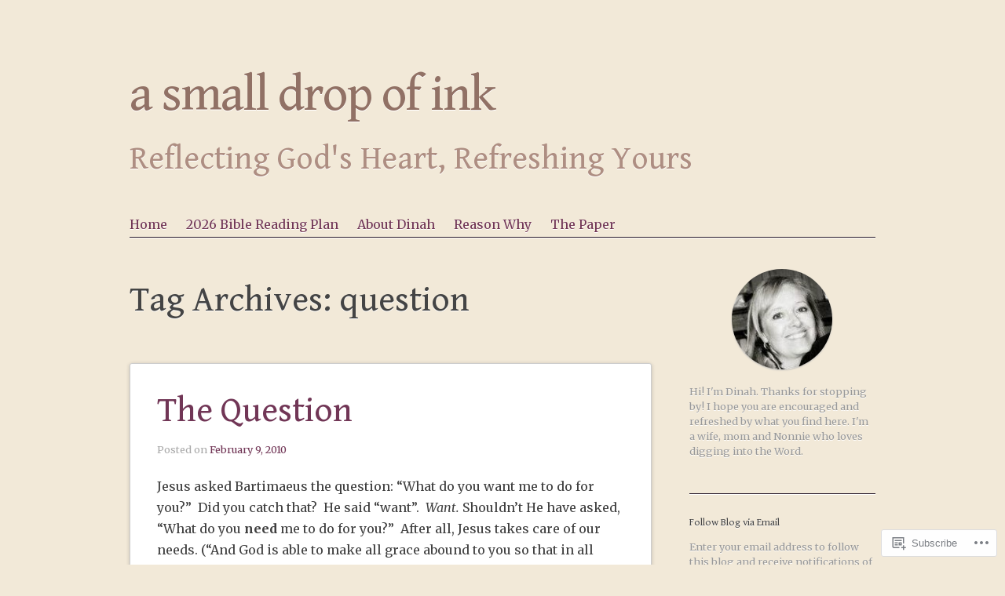

--- FILE ---
content_type: text/html; charset=UTF-8
request_url: https://dinahoverlien.com/tag/question/
body_size: 20226
content:
<!DOCTYPE html>
<html lang="en">
<head>
<meta charset="UTF-8" />
<meta name="viewport" content="width=device-width" />
<title>question | a small drop of ink</title>
<link rel="profile" href="http://gmpg.org/xfn/11" />
<link rel="pingback" href="https://dinahoverlien.com/xmlrpc.php" />
<!--[if lt IE 9]>
<script src="https://s0.wp.com/wp-content/themes/pub/sempress/js/html5.js?m=1360861925i" type="text/javascript"></script>
<![endif]-->

<script type="text/javascript">
  WebFontConfig = {"google":{"families":["Gentium+Book+Basic:r:latin,latin-ext","Merriweather:r,i,b,bi:latin,latin-ext"]},"api_url":"https:\/\/fonts-api.wp.com\/css"};
  (function() {
    var wf = document.createElement('script');
    wf.src = '/wp-content/plugins/custom-fonts/js/webfont.js';
    wf.type = 'text/javascript';
    wf.async = 'true';
    var s = document.getElementsByTagName('script')[0];
    s.parentNode.insertBefore(wf, s);
	})();
</script><style id="jetpack-custom-fonts-css">.wf-active .site-title, .wf-active .entry-title, .wf-active .entry-title a{font-size:44.8px;font-family:"Gentium Book Basic",serif;font-style:normal;font-weight:400}.wf-active body, .wf-active body.custom-font-enabled{font-family:"Merriweather",serif}.wf-active h1, .wf-active h2, .wf-active h3, .wf-active h4, .wf-active h5, .wf-active h6{font-family:"Gentium Book Basic",serif;font-weight:400;font-style:normal}.wf-active h1{font-size:44.8px;font-style:normal;font-weight:400}.wf-active h2{font-size:41.6px;font-style:normal;font-weight:400}.wf-active h3{font-size:38.4px;font-style:normal;font-weight:400}.wf-active h4{font-size:32px;font-style:normal;font-weight:400}.wf-active h5{font-size:28.8px;font-style:normal;font-weight:400}.wf-active h6{font-size:25.6px;font-style:normal;font-weight:400}</style>
<meta name='robots' content='max-image-preview:large' />

<!-- Async WordPress.com Remote Login -->
<script id="wpcom_remote_login_js">
var wpcom_remote_login_extra_auth = '';
function wpcom_remote_login_remove_dom_node_id( element_id ) {
	var dom_node = document.getElementById( element_id );
	if ( dom_node ) { dom_node.parentNode.removeChild( dom_node ); }
}
function wpcom_remote_login_remove_dom_node_classes( class_name ) {
	var dom_nodes = document.querySelectorAll( '.' + class_name );
	for ( var i = 0; i < dom_nodes.length; i++ ) {
		dom_nodes[ i ].parentNode.removeChild( dom_nodes[ i ] );
	}
}
function wpcom_remote_login_final_cleanup() {
	wpcom_remote_login_remove_dom_node_classes( "wpcom_remote_login_msg" );
	wpcom_remote_login_remove_dom_node_id( "wpcom_remote_login_key" );
	wpcom_remote_login_remove_dom_node_id( "wpcom_remote_login_validate" );
	wpcom_remote_login_remove_dom_node_id( "wpcom_remote_login_js" );
	wpcom_remote_login_remove_dom_node_id( "wpcom_request_access_iframe" );
	wpcom_remote_login_remove_dom_node_id( "wpcom_request_access_styles" );
}

// Watch for messages back from the remote login
window.addEventListener( "message", function( e ) {
	if ( e.origin === "https://r-login.wordpress.com" ) {
		var data = {};
		try {
			data = JSON.parse( e.data );
		} catch( e ) {
			wpcom_remote_login_final_cleanup();
			return;
		}

		if ( data.msg === 'LOGIN' ) {
			// Clean up the login check iframe
			wpcom_remote_login_remove_dom_node_id( "wpcom_remote_login_key" );

			var id_regex = new RegExp( /^[0-9]+$/ );
			var token_regex = new RegExp( /^.*|.*|.*$/ );
			if (
				token_regex.test( data.token )
				&& id_regex.test( data.wpcomid )
			) {
				// We have everything we need to ask for a login
				var script = document.createElement( "script" );
				script.setAttribute( "id", "wpcom_remote_login_validate" );
				script.src = '/remote-login.php?wpcom_remote_login=validate'
					+ '&wpcomid=' + data.wpcomid
					+ '&token=' + encodeURIComponent( data.token )
					+ '&host=' + window.location.protocol
					+ '//' + window.location.hostname
					+ '&postid=57'
					+ '&is_singular=';
				document.body.appendChild( script );
			}

			return;
		}

		// Safari ITP, not logged in, so redirect
		if ( data.msg === 'LOGIN-REDIRECT' ) {
			window.location = 'https://wordpress.com/log-in?redirect_to=' + window.location.href;
			return;
		}

		// Safari ITP, storage access failed, remove the request
		if ( data.msg === 'LOGIN-REMOVE' ) {
			var css_zap = 'html { -webkit-transition: margin-top 1s; transition: margin-top 1s; } /* 9001 */ html { margin-top: 0 !important; } * html body { margin-top: 0 !important; } @media screen and ( max-width: 782px ) { html { margin-top: 0 !important; } * html body { margin-top: 0 !important; } }';
			var style_zap = document.createElement( 'style' );
			style_zap.type = 'text/css';
			style_zap.appendChild( document.createTextNode( css_zap ) );
			document.body.appendChild( style_zap );

			var e = document.getElementById( 'wpcom_request_access_iframe' );
			e.parentNode.removeChild( e );

			document.cookie = 'wordpress_com_login_access=denied; path=/; max-age=31536000';

			return;
		}

		// Safari ITP
		if ( data.msg === 'REQUEST_ACCESS' ) {
			console.log( 'request access: safari' );

			// Check ITP iframe enable/disable knob
			if ( wpcom_remote_login_extra_auth !== 'safari_itp_iframe' ) {
				return;
			}

			// If we are in a "private window" there is no ITP.
			var private_window = false;
			try {
				var opendb = window.openDatabase( null, null, null, null );
			} catch( e ) {
				private_window = true;
			}

			if ( private_window ) {
				console.log( 'private window' );
				return;
			}

			var iframe = document.createElement( 'iframe' );
			iframe.id = 'wpcom_request_access_iframe';
			iframe.setAttribute( 'scrolling', 'no' );
			iframe.setAttribute( 'sandbox', 'allow-storage-access-by-user-activation allow-scripts allow-same-origin allow-top-navigation-by-user-activation' );
			iframe.src = 'https://r-login.wordpress.com/remote-login.php?wpcom_remote_login=request_access&origin=' + encodeURIComponent( data.origin ) + '&wpcomid=' + encodeURIComponent( data.wpcomid );

			var css = 'html { -webkit-transition: margin-top 1s; transition: margin-top 1s; } /* 9001 */ html { margin-top: 46px !important; } * html body { margin-top: 46px !important; } @media screen and ( max-width: 660px ) { html { margin-top: 71px !important; } * html body { margin-top: 71px !important; } #wpcom_request_access_iframe { display: block; height: 71px !important; } } #wpcom_request_access_iframe { border: 0px; height: 46px; position: fixed; top: 0; left: 0; width: 100%; min-width: 100%; z-index: 99999; background: #23282d; } ';

			var style = document.createElement( 'style' );
			style.type = 'text/css';
			style.id = 'wpcom_request_access_styles';
			style.appendChild( document.createTextNode( css ) );
			document.body.appendChild( style );

			document.body.appendChild( iframe );
		}

		if ( data.msg === 'DONE' ) {
			wpcom_remote_login_final_cleanup();
		}
	}
}, false );

// Inject the remote login iframe after the page has had a chance to load
// more critical resources
window.addEventListener( "DOMContentLoaded", function( e ) {
	var iframe = document.createElement( "iframe" );
	iframe.style.display = "none";
	iframe.setAttribute( "scrolling", "no" );
	iframe.setAttribute( "id", "wpcom_remote_login_key" );
	iframe.src = "https://r-login.wordpress.com/remote-login.php"
		+ "?wpcom_remote_login=key"
		+ "&origin=aHR0cHM6Ly9kaW5haG92ZXJsaWVuLmNvbQ%3D%3D"
		+ "&wpcomid=11300877"
		+ "&time=" + Math.floor( Date.now() / 1000 );
	document.body.appendChild( iframe );
}, false );
</script>
<link rel='dns-prefetch' href='//s0.wp.com' />
<link rel="alternate" type="application/rss+xml" title="a small drop of ink &raquo; Feed" href="https://dinahoverlien.com/feed/" />
<link rel="alternate" type="application/rss+xml" title="a small drop of ink &raquo; Comments Feed" href="https://dinahoverlien.com/comments/feed/" />
<link rel="alternate" type="application/rss+xml" title="a small drop of ink &raquo; question Tag Feed" href="https://dinahoverlien.com/tag/question/feed/" />
	<script type="text/javascript">
		/* <![CDATA[ */
		function addLoadEvent(func) {
			var oldonload = window.onload;
			if (typeof window.onload != 'function') {
				window.onload = func;
			} else {
				window.onload = function () {
					oldonload();
					func();
				}
			}
		}
		/* ]]> */
	</script>
	<link crossorigin='anonymous' rel='stylesheet' id='all-css-0-1' href='/wp-content/mu-plugins/likes/jetpack-likes.css?m=1743883414i&cssminify=yes' type='text/css' media='all' />
<style id='wp-emoji-styles-inline-css'>

	img.wp-smiley, img.emoji {
		display: inline !important;
		border: none !important;
		box-shadow: none !important;
		height: 1em !important;
		width: 1em !important;
		margin: 0 0.07em !important;
		vertical-align: -0.1em !important;
		background: none !important;
		padding: 0 !important;
	}
/*# sourceURL=wp-emoji-styles-inline-css */
</style>
<link crossorigin='anonymous' rel='stylesheet' id='all-css-2-1' href='/wp-content/plugins/gutenberg-core/v22.2.0/build/styles/block-library/style.css?m=1764855221i&cssminify=yes' type='text/css' media='all' />
<style id='wp-block-library-inline-css'>
.has-text-align-justify {
	text-align:justify;
}
.has-text-align-justify{text-align:justify;}

/*# sourceURL=wp-block-library-inline-css */
</style><style id='global-styles-inline-css'>
:root{--wp--preset--aspect-ratio--square: 1;--wp--preset--aspect-ratio--4-3: 4/3;--wp--preset--aspect-ratio--3-4: 3/4;--wp--preset--aspect-ratio--3-2: 3/2;--wp--preset--aspect-ratio--2-3: 2/3;--wp--preset--aspect-ratio--16-9: 16/9;--wp--preset--aspect-ratio--9-16: 9/16;--wp--preset--color--black: #000000;--wp--preset--color--cyan-bluish-gray: #abb8c3;--wp--preset--color--white: #ffffff;--wp--preset--color--pale-pink: #f78da7;--wp--preset--color--vivid-red: #cf2e2e;--wp--preset--color--luminous-vivid-orange: #ff6900;--wp--preset--color--luminous-vivid-amber: #fcb900;--wp--preset--color--light-green-cyan: #7bdcb5;--wp--preset--color--vivid-green-cyan: #00d084;--wp--preset--color--pale-cyan-blue: #8ed1fc;--wp--preset--color--vivid-cyan-blue: #0693e3;--wp--preset--color--vivid-purple: #9b51e0;--wp--preset--gradient--vivid-cyan-blue-to-vivid-purple: linear-gradient(135deg,rgb(6,147,227) 0%,rgb(155,81,224) 100%);--wp--preset--gradient--light-green-cyan-to-vivid-green-cyan: linear-gradient(135deg,rgb(122,220,180) 0%,rgb(0,208,130) 100%);--wp--preset--gradient--luminous-vivid-amber-to-luminous-vivid-orange: linear-gradient(135deg,rgb(252,185,0) 0%,rgb(255,105,0) 100%);--wp--preset--gradient--luminous-vivid-orange-to-vivid-red: linear-gradient(135deg,rgb(255,105,0) 0%,rgb(207,46,46) 100%);--wp--preset--gradient--very-light-gray-to-cyan-bluish-gray: linear-gradient(135deg,rgb(238,238,238) 0%,rgb(169,184,195) 100%);--wp--preset--gradient--cool-to-warm-spectrum: linear-gradient(135deg,rgb(74,234,220) 0%,rgb(151,120,209) 20%,rgb(207,42,186) 40%,rgb(238,44,130) 60%,rgb(251,105,98) 80%,rgb(254,248,76) 100%);--wp--preset--gradient--blush-light-purple: linear-gradient(135deg,rgb(255,206,236) 0%,rgb(152,150,240) 100%);--wp--preset--gradient--blush-bordeaux: linear-gradient(135deg,rgb(254,205,165) 0%,rgb(254,45,45) 50%,rgb(107,0,62) 100%);--wp--preset--gradient--luminous-dusk: linear-gradient(135deg,rgb(255,203,112) 0%,rgb(199,81,192) 50%,rgb(65,88,208) 100%);--wp--preset--gradient--pale-ocean: linear-gradient(135deg,rgb(255,245,203) 0%,rgb(182,227,212) 50%,rgb(51,167,181) 100%);--wp--preset--gradient--electric-grass: linear-gradient(135deg,rgb(202,248,128) 0%,rgb(113,206,126) 100%);--wp--preset--gradient--midnight: linear-gradient(135deg,rgb(2,3,129) 0%,rgb(40,116,252) 100%);--wp--preset--font-size--small: 13px;--wp--preset--font-size--medium: 20px;--wp--preset--font-size--large: 36px;--wp--preset--font-size--x-large: 42px;--wp--preset--font-family--albert-sans: 'Albert Sans', sans-serif;--wp--preset--font-family--alegreya: Alegreya, serif;--wp--preset--font-family--arvo: Arvo, serif;--wp--preset--font-family--bodoni-moda: 'Bodoni Moda', serif;--wp--preset--font-family--bricolage-grotesque: 'Bricolage Grotesque', sans-serif;--wp--preset--font-family--cabin: Cabin, sans-serif;--wp--preset--font-family--chivo: Chivo, sans-serif;--wp--preset--font-family--commissioner: Commissioner, sans-serif;--wp--preset--font-family--cormorant: Cormorant, serif;--wp--preset--font-family--courier-prime: 'Courier Prime', monospace;--wp--preset--font-family--crimson-pro: 'Crimson Pro', serif;--wp--preset--font-family--dm-mono: 'DM Mono', monospace;--wp--preset--font-family--dm-sans: 'DM Sans', sans-serif;--wp--preset--font-family--dm-serif-display: 'DM Serif Display', serif;--wp--preset--font-family--domine: Domine, serif;--wp--preset--font-family--eb-garamond: 'EB Garamond', serif;--wp--preset--font-family--epilogue: Epilogue, sans-serif;--wp--preset--font-family--fahkwang: Fahkwang, sans-serif;--wp--preset--font-family--figtree: Figtree, sans-serif;--wp--preset--font-family--fira-sans: 'Fira Sans', sans-serif;--wp--preset--font-family--fjalla-one: 'Fjalla One', sans-serif;--wp--preset--font-family--fraunces: Fraunces, serif;--wp--preset--font-family--gabarito: Gabarito, system-ui;--wp--preset--font-family--ibm-plex-mono: 'IBM Plex Mono', monospace;--wp--preset--font-family--ibm-plex-sans: 'IBM Plex Sans', sans-serif;--wp--preset--font-family--ibarra-real-nova: 'Ibarra Real Nova', serif;--wp--preset--font-family--instrument-serif: 'Instrument Serif', serif;--wp--preset--font-family--inter: Inter, sans-serif;--wp--preset--font-family--josefin-sans: 'Josefin Sans', sans-serif;--wp--preset--font-family--jost: Jost, sans-serif;--wp--preset--font-family--libre-baskerville: 'Libre Baskerville', serif;--wp--preset--font-family--libre-franklin: 'Libre Franklin', sans-serif;--wp--preset--font-family--literata: Literata, serif;--wp--preset--font-family--lora: Lora, serif;--wp--preset--font-family--merriweather: Merriweather, serif;--wp--preset--font-family--montserrat: Montserrat, sans-serif;--wp--preset--font-family--newsreader: Newsreader, serif;--wp--preset--font-family--noto-sans-mono: 'Noto Sans Mono', sans-serif;--wp--preset--font-family--nunito: Nunito, sans-serif;--wp--preset--font-family--open-sans: 'Open Sans', sans-serif;--wp--preset--font-family--overpass: Overpass, sans-serif;--wp--preset--font-family--pt-serif: 'PT Serif', serif;--wp--preset--font-family--petrona: Petrona, serif;--wp--preset--font-family--piazzolla: Piazzolla, serif;--wp--preset--font-family--playfair-display: 'Playfair Display', serif;--wp--preset--font-family--plus-jakarta-sans: 'Plus Jakarta Sans', sans-serif;--wp--preset--font-family--poppins: Poppins, sans-serif;--wp--preset--font-family--raleway: Raleway, sans-serif;--wp--preset--font-family--roboto: Roboto, sans-serif;--wp--preset--font-family--roboto-slab: 'Roboto Slab', serif;--wp--preset--font-family--rubik: Rubik, sans-serif;--wp--preset--font-family--rufina: Rufina, serif;--wp--preset--font-family--sora: Sora, sans-serif;--wp--preset--font-family--source-sans-3: 'Source Sans 3', sans-serif;--wp--preset--font-family--source-serif-4: 'Source Serif 4', serif;--wp--preset--font-family--space-mono: 'Space Mono', monospace;--wp--preset--font-family--syne: Syne, sans-serif;--wp--preset--font-family--texturina: Texturina, serif;--wp--preset--font-family--urbanist: Urbanist, sans-serif;--wp--preset--font-family--work-sans: 'Work Sans', sans-serif;--wp--preset--spacing--20: 0.44rem;--wp--preset--spacing--30: 0.67rem;--wp--preset--spacing--40: 1rem;--wp--preset--spacing--50: 1.5rem;--wp--preset--spacing--60: 2.25rem;--wp--preset--spacing--70: 3.38rem;--wp--preset--spacing--80: 5.06rem;--wp--preset--shadow--natural: 6px 6px 9px rgba(0, 0, 0, 0.2);--wp--preset--shadow--deep: 12px 12px 50px rgba(0, 0, 0, 0.4);--wp--preset--shadow--sharp: 6px 6px 0px rgba(0, 0, 0, 0.2);--wp--preset--shadow--outlined: 6px 6px 0px -3px rgb(255, 255, 255), 6px 6px rgb(0, 0, 0);--wp--preset--shadow--crisp: 6px 6px 0px rgb(0, 0, 0);}:where(.is-layout-flex){gap: 0.5em;}:where(.is-layout-grid){gap: 0.5em;}body .is-layout-flex{display: flex;}.is-layout-flex{flex-wrap: wrap;align-items: center;}.is-layout-flex > :is(*, div){margin: 0;}body .is-layout-grid{display: grid;}.is-layout-grid > :is(*, div){margin: 0;}:where(.wp-block-columns.is-layout-flex){gap: 2em;}:where(.wp-block-columns.is-layout-grid){gap: 2em;}:where(.wp-block-post-template.is-layout-flex){gap: 1.25em;}:where(.wp-block-post-template.is-layout-grid){gap: 1.25em;}.has-black-color{color: var(--wp--preset--color--black) !important;}.has-cyan-bluish-gray-color{color: var(--wp--preset--color--cyan-bluish-gray) !important;}.has-white-color{color: var(--wp--preset--color--white) !important;}.has-pale-pink-color{color: var(--wp--preset--color--pale-pink) !important;}.has-vivid-red-color{color: var(--wp--preset--color--vivid-red) !important;}.has-luminous-vivid-orange-color{color: var(--wp--preset--color--luminous-vivid-orange) !important;}.has-luminous-vivid-amber-color{color: var(--wp--preset--color--luminous-vivid-amber) !important;}.has-light-green-cyan-color{color: var(--wp--preset--color--light-green-cyan) !important;}.has-vivid-green-cyan-color{color: var(--wp--preset--color--vivid-green-cyan) !important;}.has-pale-cyan-blue-color{color: var(--wp--preset--color--pale-cyan-blue) !important;}.has-vivid-cyan-blue-color{color: var(--wp--preset--color--vivid-cyan-blue) !important;}.has-vivid-purple-color{color: var(--wp--preset--color--vivid-purple) !important;}.has-black-background-color{background-color: var(--wp--preset--color--black) !important;}.has-cyan-bluish-gray-background-color{background-color: var(--wp--preset--color--cyan-bluish-gray) !important;}.has-white-background-color{background-color: var(--wp--preset--color--white) !important;}.has-pale-pink-background-color{background-color: var(--wp--preset--color--pale-pink) !important;}.has-vivid-red-background-color{background-color: var(--wp--preset--color--vivid-red) !important;}.has-luminous-vivid-orange-background-color{background-color: var(--wp--preset--color--luminous-vivid-orange) !important;}.has-luminous-vivid-amber-background-color{background-color: var(--wp--preset--color--luminous-vivid-amber) !important;}.has-light-green-cyan-background-color{background-color: var(--wp--preset--color--light-green-cyan) !important;}.has-vivid-green-cyan-background-color{background-color: var(--wp--preset--color--vivid-green-cyan) !important;}.has-pale-cyan-blue-background-color{background-color: var(--wp--preset--color--pale-cyan-blue) !important;}.has-vivid-cyan-blue-background-color{background-color: var(--wp--preset--color--vivid-cyan-blue) !important;}.has-vivid-purple-background-color{background-color: var(--wp--preset--color--vivid-purple) !important;}.has-black-border-color{border-color: var(--wp--preset--color--black) !important;}.has-cyan-bluish-gray-border-color{border-color: var(--wp--preset--color--cyan-bluish-gray) !important;}.has-white-border-color{border-color: var(--wp--preset--color--white) !important;}.has-pale-pink-border-color{border-color: var(--wp--preset--color--pale-pink) !important;}.has-vivid-red-border-color{border-color: var(--wp--preset--color--vivid-red) !important;}.has-luminous-vivid-orange-border-color{border-color: var(--wp--preset--color--luminous-vivid-orange) !important;}.has-luminous-vivid-amber-border-color{border-color: var(--wp--preset--color--luminous-vivid-amber) !important;}.has-light-green-cyan-border-color{border-color: var(--wp--preset--color--light-green-cyan) !important;}.has-vivid-green-cyan-border-color{border-color: var(--wp--preset--color--vivid-green-cyan) !important;}.has-pale-cyan-blue-border-color{border-color: var(--wp--preset--color--pale-cyan-blue) !important;}.has-vivid-cyan-blue-border-color{border-color: var(--wp--preset--color--vivid-cyan-blue) !important;}.has-vivid-purple-border-color{border-color: var(--wp--preset--color--vivid-purple) !important;}.has-vivid-cyan-blue-to-vivid-purple-gradient-background{background: var(--wp--preset--gradient--vivid-cyan-blue-to-vivid-purple) !important;}.has-light-green-cyan-to-vivid-green-cyan-gradient-background{background: var(--wp--preset--gradient--light-green-cyan-to-vivid-green-cyan) !important;}.has-luminous-vivid-amber-to-luminous-vivid-orange-gradient-background{background: var(--wp--preset--gradient--luminous-vivid-amber-to-luminous-vivid-orange) !important;}.has-luminous-vivid-orange-to-vivid-red-gradient-background{background: var(--wp--preset--gradient--luminous-vivid-orange-to-vivid-red) !important;}.has-very-light-gray-to-cyan-bluish-gray-gradient-background{background: var(--wp--preset--gradient--very-light-gray-to-cyan-bluish-gray) !important;}.has-cool-to-warm-spectrum-gradient-background{background: var(--wp--preset--gradient--cool-to-warm-spectrum) !important;}.has-blush-light-purple-gradient-background{background: var(--wp--preset--gradient--blush-light-purple) !important;}.has-blush-bordeaux-gradient-background{background: var(--wp--preset--gradient--blush-bordeaux) !important;}.has-luminous-dusk-gradient-background{background: var(--wp--preset--gradient--luminous-dusk) !important;}.has-pale-ocean-gradient-background{background: var(--wp--preset--gradient--pale-ocean) !important;}.has-electric-grass-gradient-background{background: var(--wp--preset--gradient--electric-grass) !important;}.has-midnight-gradient-background{background: var(--wp--preset--gradient--midnight) !important;}.has-small-font-size{font-size: var(--wp--preset--font-size--small) !important;}.has-medium-font-size{font-size: var(--wp--preset--font-size--medium) !important;}.has-large-font-size{font-size: var(--wp--preset--font-size--large) !important;}.has-x-large-font-size{font-size: var(--wp--preset--font-size--x-large) !important;}.has-albert-sans-font-family{font-family: var(--wp--preset--font-family--albert-sans) !important;}.has-alegreya-font-family{font-family: var(--wp--preset--font-family--alegreya) !important;}.has-arvo-font-family{font-family: var(--wp--preset--font-family--arvo) !important;}.has-bodoni-moda-font-family{font-family: var(--wp--preset--font-family--bodoni-moda) !important;}.has-bricolage-grotesque-font-family{font-family: var(--wp--preset--font-family--bricolage-grotesque) !important;}.has-cabin-font-family{font-family: var(--wp--preset--font-family--cabin) !important;}.has-chivo-font-family{font-family: var(--wp--preset--font-family--chivo) !important;}.has-commissioner-font-family{font-family: var(--wp--preset--font-family--commissioner) !important;}.has-cormorant-font-family{font-family: var(--wp--preset--font-family--cormorant) !important;}.has-courier-prime-font-family{font-family: var(--wp--preset--font-family--courier-prime) !important;}.has-crimson-pro-font-family{font-family: var(--wp--preset--font-family--crimson-pro) !important;}.has-dm-mono-font-family{font-family: var(--wp--preset--font-family--dm-mono) !important;}.has-dm-sans-font-family{font-family: var(--wp--preset--font-family--dm-sans) !important;}.has-dm-serif-display-font-family{font-family: var(--wp--preset--font-family--dm-serif-display) !important;}.has-domine-font-family{font-family: var(--wp--preset--font-family--domine) !important;}.has-eb-garamond-font-family{font-family: var(--wp--preset--font-family--eb-garamond) !important;}.has-epilogue-font-family{font-family: var(--wp--preset--font-family--epilogue) !important;}.has-fahkwang-font-family{font-family: var(--wp--preset--font-family--fahkwang) !important;}.has-figtree-font-family{font-family: var(--wp--preset--font-family--figtree) !important;}.has-fira-sans-font-family{font-family: var(--wp--preset--font-family--fira-sans) !important;}.has-fjalla-one-font-family{font-family: var(--wp--preset--font-family--fjalla-one) !important;}.has-fraunces-font-family{font-family: var(--wp--preset--font-family--fraunces) !important;}.has-gabarito-font-family{font-family: var(--wp--preset--font-family--gabarito) !important;}.has-ibm-plex-mono-font-family{font-family: var(--wp--preset--font-family--ibm-plex-mono) !important;}.has-ibm-plex-sans-font-family{font-family: var(--wp--preset--font-family--ibm-plex-sans) !important;}.has-ibarra-real-nova-font-family{font-family: var(--wp--preset--font-family--ibarra-real-nova) !important;}.has-instrument-serif-font-family{font-family: var(--wp--preset--font-family--instrument-serif) !important;}.has-inter-font-family{font-family: var(--wp--preset--font-family--inter) !important;}.has-josefin-sans-font-family{font-family: var(--wp--preset--font-family--josefin-sans) !important;}.has-jost-font-family{font-family: var(--wp--preset--font-family--jost) !important;}.has-libre-baskerville-font-family{font-family: var(--wp--preset--font-family--libre-baskerville) !important;}.has-libre-franklin-font-family{font-family: var(--wp--preset--font-family--libre-franklin) !important;}.has-literata-font-family{font-family: var(--wp--preset--font-family--literata) !important;}.has-lora-font-family{font-family: var(--wp--preset--font-family--lora) !important;}.has-merriweather-font-family{font-family: var(--wp--preset--font-family--merriweather) !important;}.has-montserrat-font-family{font-family: var(--wp--preset--font-family--montserrat) !important;}.has-newsreader-font-family{font-family: var(--wp--preset--font-family--newsreader) !important;}.has-noto-sans-mono-font-family{font-family: var(--wp--preset--font-family--noto-sans-mono) !important;}.has-nunito-font-family{font-family: var(--wp--preset--font-family--nunito) !important;}.has-open-sans-font-family{font-family: var(--wp--preset--font-family--open-sans) !important;}.has-overpass-font-family{font-family: var(--wp--preset--font-family--overpass) !important;}.has-pt-serif-font-family{font-family: var(--wp--preset--font-family--pt-serif) !important;}.has-petrona-font-family{font-family: var(--wp--preset--font-family--petrona) !important;}.has-piazzolla-font-family{font-family: var(--wp--preset--font-family--piazzolla) !important;}.has-playfair-display-font-family{font-family: var(--wp--preset--font-family--playfair-display) !important;}.has-plus-jakarta-sans-font-family{font-family: var(--wp--preset--font-family--plus-jakarta-sans) !important;}.has-poppins-font-family{font-family: var(--wp--preset--font-family--poppins) !important;}.has-raleway-font-family{font-family: var(--wp--preset--font-family--raleway) !important;}.has-roboto-font-family{font-family: var(--wp--preset--font-family--roboto) !important;}.has-roboto-slab-font-family{font-family: var(--wp--preset--font-family--roboto-slab) !important;}.has-rubik-font-family{font-family: var(--wp--preset--font-family--rubik) !important;}.has-rufina-font-family{font-family: var(--wp--preset--font-family--rufina) !important;}.has-sora-font-family{font-family: var(--wp--preset--font-family--sora) !important;}.has-source-sans-3-font-family{font-family: var(--wp--preset--font-family--source-sans-3) !important;}.has-source-serif-4-font-family{font-family: var(--wp--preset--font-family--source-serif-4) !important;}.has-space-mono-font-family{font-family: var(--wp--preset--font-family--space-mono) !important;}.has-syne-font-family{font-family: var(--wp--preset--font-family--syne) !important;}.has-texturina-font-family{font-family: var(--wp--preset--font-family--texturina) !important;}.has-urbanist-font-family{font-family: var(--wp--preset--font-family--urbanist) !important;}.has-work-sans-font-family{font-family: var(--wp--preset--font-family--work-sans) !important;}
/*# sourceURL=global-styles-inline-css */
</style>

<style id='classic-theme-styles-inline-css'>
/*! This file is auto-generated */
.wp-block-button__link{color:#fff;background-color:#32373c;border-radius:9999px;box-shadow:none;text-decoration:none;padding:calc(.667em + 2px) calc(1.333em + 2px);font-size:1.125em}.wp-block-file__button{background:#32373c;color:#fff;text-decoration:none}
/*# sourceURL=/wp-includes/css/classic-themes.min.css */
</style>
<link crossorigin='anonymous' rel='stylesheet' id='all-css-4-1' href='/_static/??[base64]/BFsDmmsh16BAGeybrrFVWAp4j47rHX2VY79/2W0Pw74fLp97uaLp&cssminify=yes' type='text/css' media='all' />
<style id='jetpack-global-styles-frontend-style-inline-css'>
:root { --font-headings: unset; --font-base: unset; --font-headings-default: -apple-system,BlinkMacSystemFont,"Segoe UI",Roboto,Oxygen-Sans,Ubuntu,Cantarell,"Helvetica Neue",sans-serif; --font-base-default: -apple-system,BlinkMacSystemFont,"Segoe UI",Roboto,Oxygen-Sans,Ubuntu,Cantarell,"Helvetica Neue",sans-serif;}
/*# sourceURL=jetpack-global-styles-frontend-style-inline-css */
</style>
<link crossorigin='anonymous' rel='stylesheet' id='all-css-6-1' href='/_static/??-eJyNjcEKwjAQRH/IuFRT6kX8FNkmS5K6yQY3Qfx7bfEiXrwM82B4A49qnJRGpUHupnIPqSgs1Cq624chi6zhO5OCRryTR++fW00l7J3qDv43XVNxoOISsmEJol/wY2uR8vs3WggsM/I6uOTzMI3Hw8lOg11eUT1JKA==&cssminify=yes' type='text/css' media='all' />
<script type="text/javascript" id="wpcom-actionbar-placeholder-js-extra">
/* <![CDATA[ */
var actionbardata = {"siteID":"11300877","postID":"0","siteURL":"https://dinahoverlien.com","xhrURL":"https://dinahoverlien.com/wp-admin/admin-ajax.php","nonce":"e12cb40046","isLoggedIn":"","statusMessage":"","subsEmailDefault":"instantly","proxyScriptUrl":"https://s0.wp.com/wp-content/js/wpcom-proxy-request.js?m=1513050504i&amp;ver=20211021","i18n":{"followedText":"New posts from this site will now appear in your \u003Ca href=\"https://wordpress.com/reader\"\u003EReader\u003C/a\u003E","foldBar":"Collapse this bar","unfoldBar":"Expand this bar","shortLinkCopied":"Shortlink copied to clipboard."}};
//# sourceURL=wpcom-actionbar-placeholder-js-extra
/* ]]> */
</script>
<script type="text/javascript" id="jetpack-mu-wpcom-settings-js-before">
/* <![CDATA[ */
var JETPACK_MU_WPCOM_SETTINGS = {"assetsUrl":"https://s0.wp.com/wp-content/mu-plugins/jetpack-mu-wpcom-plugin/moon/jetpack_vendor/automattic/jetpack-mu-wpcom/src/build/"};
//# sourceURL=jetpack-mu-wpcom-settings-js-before
/* ]]> */
</script>
<script crossorigin='anonymous' type='text/javascript'  src='/_static/??-eJzTLy/QTc7PK0nNK9HPKtYvyinRLSjKr6jUyyrW0QfKZeYl55SmpBaDJLMKS1OLKqGUXm5mHkFFurmZ6UWJJalQxfa5tobmRgamxgZmFpZZACbyLJI='></script>
<script type="text/javascript" id="rlt-proxy-js-after">
/* <![CDATA[ */
	rltInitialize( {"token":null,"iframeOrigins":["https:\/\/widgets.wp.com"]} );
//# sourceURL=rlt-proxy-js-after
/* ]]> */
</script>
<link rel="EditURI" type="application/rsd+xml" title="RSD" href="https://dinahjean.wordpress.com/xmlrpc.php?rsd" />
<meta name="generator" content="WordPress.com" />

<!-- Jetpack Open Graph Tags -->
<meta property="og:type" content="website" />
<meta property="og:title" content="question &#8211; a small drop of ink" />
<meta property="og:url" content="https://dinahoverlien.com/tag/question/" />
<meta property="og:site_name" content="a small drop of ink" />
<meta property="og:image" content="https://secure.gravatar.com/blavatar/f64ef8c838a3041ea6c41e0220bdf4c939453afba5e817e07dbeafa28df49fdd?s=200&#038;ts=1768595552" />
<meta property="og:image:width" content="200" />
<meta property="og:image:height" content="200" />
<meta property="og:image:alt" content="" />
<meta property="og:locale" content="en_US" />

<!-- End Jetpack Open Graph Tags -->
<link rel="shortcut icon" type="image/x-icon" href="https://secure.gravatar.com/blavatar/f64ef8c838a3041ea6c41e0220bdf4c939453afba5e817e07dbeafa28df49fdd?s=32" sizes="16x16" />
<link rel="icon" type="image/x-icon" href="https://secure.gravatar.com/blavatar/f64ef8c838a3041ea6c41e0220bdf4c939453afba5e817e07dbeafa28df49fdd?s=32" sizes="16x16" />
<link rel="apple-touch-icon" href="https://secure.gravatar.com/blavatar/f64ef8c838a3041ea6c41e0220bdf4c939453afba5e817e07dbeafa28df49fdd?s=114" />
<link rel='openid.server' href='https://dinahoverlien.com/?openidserver=1' />
<link rel='openid.delegate' href='https://dinahoverlien.com/' />
<link rel="search" type="application/opensearchdescription+xml" href="https://dinahoverlien.com/osd.xml" title="a small drop of ink" />
<link rel="search" type="application/opensearchdescription+xml" href="https://s1.wp.com/opensearch.xml" title="WordPress.com" />
<meta name="theme-color" content="#F2E9D8" />
<meta name="description" content="Posts about question written by dinahoverlien" />
<style type="text/css" id="custom-background-css">
body.custom-background { background-color: #F2E9D8; }
</style>
	<style type="text/css" id="custom-colors-css">body { background-color: #F2E9D8;}
.main-navigation ul ul { background-color: #F2E9D8;}
#masthead .site-title a { color: #917165;}
.site-description { color: #AE8E82;}
#content a, .entry-title a, #secondary ul li a, .main-navigation a, .site-info a { color: #713656;}
.main-navigation, .widget { border-color: #281929;}
</style>
			<link rel="stylesheet" id="custom-css-css" type="text/css" href="https://s0.wp.com/?custom-css=1&#038;csblog=LpSd&#038;cscache=6&#038;csrev=3" />
			<link crossorigin='anonymous' rel='stylesheet' id='all-css-0-3' href='/_static/??-eJyNzUEKwkAMheELOQ21aHEhHkWmmVBSJ8lgZii9vVXcuHP5w+N7sJaAppW0grRQcptZHRaqJeLj2yBmCndWhKlxTuBtcnxyqWz7+Kc6Ye3Q/QD/y2KpZXJYOc1Ud9CQYw5CiWNg/HzULdPbvcm1H0/DZTwP/XF5AZXqR7U=&cssminify=yes' type='text/css' media='all' />
</head>

<body class="archive tag tag-question tag-395 custom-background wp-theme-pubsempress customizer-styles-applied jetpack-reblog-enabled custom-colors">
<div id="page" class="hfeed site">
		<header id="masthead" class="site-header" role="banner">
		<div class="logo">
			<h1 class="site-title"><a href="https://dinahoverlien.com/" title="a small drop of ink" rel="home">a small drop of ink</a></h1>
			<h2 class="site-description">Reflecting God&#039;s Heart, Refreshing Yours</h2>
		</div>

		<nav role="navigation" class="site-navigation main-navigation">
			<h1 class="assistive-text">Menu</h1>
			<div class="assistive-text skip-link"><a href="#content" title="Skip to content">Skip to content</a></div>

			<div class="menu"><ul>
<li ><a href="https://dinahoverlien.com/">Home</a></li><li class="page_item page-item-21561"><a href="https://dinahoverlien.com/2023-bible-reading-plan/">2026 Bible Reading&nbsp;Plan</a></li>
<li class="page_item page-item-73"><a href="https://dinahoverlien.com/about-dinah/">About Dinah</a></li>
<li class="page_item page-item-122"><a href="https://dinahoverlien.com/reason-why/">Reason Why</a></li>
<li class="page_item page-item-1957"><a href="https://dinahoverlien.com/the-paper/">The Paper</a></li>
</ul></div>
		</nav><!-- .site-navigation .main-navigation -->

		</header><!-- #masthead .site-header -->

	<div id="main" class="site-main">

		<section id="primary" class="content-area">
			<div id="content" class="site-content" role="main">

			
				<header class="page-header">
					<h1 class="page-title">
						Tag Archives: <span>question</span>					</h1>
									</header><!-- .page-header -->

								
					
<article id="post-57" class="post-57 post type-post status-publish format-standard hentry category-devo-drops tag-bartimaeus tag-blind tag-question">
	<header class="entry-header">
		<h1 class="entry-title"><a href="https://dinahoverlien.com/2010/02/09/the-question/" rel="bookmark">The Question</a></h1>

				<div class="entry-meta">
			Posted on <a href="https://dinahoverlien.com/2010/02/09/the-question/" title="1:22 pm" rel="bookmark"><time class="entry-date" datetime="2010-02-09T13:22:32-06:00">February 9, 2010</time></a><span class="byline"> by <span class="author vcard"><a class="url fn n" href="https://dinahoverlien.com/author/dinahjean/" title="View all posts by dinahoverlien" rel="author">dinahoverlien</a></span></span>		</div><!-- .entry-meta -->
			</header><!-- .entry-header -->

		<div class="entry-content">
		
		<p>Jesus asked Bartimaeus the question: &#8220;What do you want me to do for you?&#8221;  Did you catch that?  He said &#8220;want&#8221;.  <em>Want. </em>Shouldn&#8217;t He have asked, &#8220;What do you <strong>need</strong> me to do for you?&#8221;  After all, Jesus takes care of our needs. (&#8220;And God is able to make all grace abound to you so that in all things, at all times, having all that you need&#8230;&#8221;  &#8220;And God will meet all your needs according to His glorious riches&#8230;.&#8221;)  I would be much more comfortable with the question, &#8220;What do you need?&#8221;  But <em>want</em>?  Is that really what He asks?  Why does that make me so uneasy?  That is a question that&#8217;s very hard for me to answer.</p>
<p>I try to make my response sound spiritual.  I say, &#8220;What is it <strong>You</strong> want me to ask for Lord?&#8221;  I am afraid I will want the wrong thing, have my shallowness revealed, sound selfish.  If He would just tell me what to want, I will want that.  But such a response rings hollow.  If I asked my kids, &#8220;What do you want for Christmas?&#8221; and they said, &#8220;What do you want me to want?&#8221;  I wouldn&#8217;t accept that.  &#8220;No,&#8221; I&#8217;d say, &#8220;what is <em>your </em>desire?  I need to know what&#8217;s in <em>your </em>heart.&#8221;</p>
<p>It seems to be a dangerous place &#8211; this whole idea of wanting.  Just before going into Jericho and healing Bart, Jesus was approached by two of his disciples: The Sons of Thunder.  James and John boldly came to Jesus with this ultimatum: &#8220;We want you to do for us whatever we ask.&#8221;  Can you imagine the nerve of those two?  Jesus calmly responded, &#8220;What do you want me to do for you?&#8221;  Same question He asked Bartimaeus.  Very different situation.  But same question.  After voicing their ridiculous request Jesus told them that they didn&#8217;t know what they were asking.  And that was the end of that.</p>
<p>I fear doing something Sons-of-Thunder-ish and being abruptly dismissed.  I don&#8217;t want to mistake arrogance for boldness.  I don&#8217;t want to make a request that is totally out of line.  I really don&#8217;t know how to answer that question.  What do you say to a Savior that stops, singles you out of the crowd, and, although you can&#8217;t see clearly, you feel the warmth of his breath as he says, &#8220;What do you want me to do for you?&#8221;  Bart was ready with his request.  He didn&#8217;t have to stop and think about that for a moment.   Jesus asks me, &#8220;What do you want me to do for you?&#8221;  I&#8217;ll have to think awhile before I answer.  Can I get back to you?</p>
<div id="jp-post-flair" class="sharedaddy sd-rating-enabled sd-like-enabled sd-sharing-enabled"><div class="sharedaddy sd-sharing-enabled"><div class="robots-nocontent sd-block sd-social sd-social-official sd-sharing"><div class="sd-content"><ul><li class="share-facebook"><div class="fb-share-button" data-href="https://dinahoverlien.com/2010/02/09/the-question/" data-layout="button_count"></div></li><li class="share-pinterest"><div class="pinterest_button"><a href="https://www.pinterest.com/pin/create/button/?url=https%3A%2F%2Fdinahoverlien.com%2F2010%2F02%2F09%2Fthe-question%2F&#038;media=https%3A%2F%2Fsecure.gravatar.com%2Fblavatar%2Ff64ef8c838a3041ea6c41e0220bdf4c939453afba5e817e07dbeafa28df49fdd%3Fs%3D96&#038;description=The%20Question" data-pin-do="buttonPin" data-pin-config="beside"><img src="//assets.pinterest.com/images/pidgets/pinit_fg_en_rect_gray_20.png" /></a></div></li><li class="share-end"></li></ul></div></div></div><div class='sharedaddy sd-block sd-like jetpack-likes-widget-wrapper jetpack-likes-widget-unloaded' id='like-post-wrapper-11300877-57-696aa060c4d94' data-src='//widgets.wp.com/likes/index.html?ver=20260116#blog_id=11300877&amp;post_id=57&amp;origin=dinahjean.wordpress.com&amp;obj_id=11300877-57-696aa060c4d94&amp;domain=dinahoverlien.com' data-name='like-post-frame-11300877-57-696aa060c4d94' data-title='Like or Reblog'><div class='likes-widget-placeholder post-likes-widget-placeholder' style='height: 55px;'><span class='button'><span>Like</span></span> <span class='loading'>Loading...</span></div><span class='sd-text-color'></span><a class='sd-link-color'></a></div></div>			</div><!-- .entry-content -->
	
	<footer class="entry-meta">
								<span class="cat-links">
				Posted in <a href="https://dinahoverlien.com/category/devo-drops/" rel="category tag">Devo Drops</a>			</span>
			
						<span class="sep"> | </span>
			<span class="tags-links">
				Tagged <a href="https://dinahoverlien.com/tag/bartimaeus/" rel="tag">Bartimaeus</a>, <a href="https://dinahoverlien.com/tag/blind/" rel="tag">blind</a>, <a href="https://dinahoverlien.com/tag/question/" rel="tag">question</a>			</span>
					
				<span class="sep"> | </span>
		<span class="comments-link"><a href="https://dinahoverlien.com/2010/02/09/the-question/#respond">Leave a comment</a></span>
		
			</footer><!-- .entry-meta -->
</article><!-- #post-57 -->

				
				
			
			</div><!-- #content .site-content -->
		</section><!-- #primary .content-area -->

		<div id="secondary" class="widget-area" role="complementary">
						<aside id="gravatar-3" class="widget widget_gravatar"><p><img referrerpolicy="no-referrer" alt='Unknown&#039;s avatar' src='https://0.gravatar.com/avatar/918878cc8666890da6685a482608afd6dc7b52b6b623e00e2e1ba786aa5fb908?s=128&#038;d=identicon&#038;r=G' srcset='https://0.gravatar.com/avatar/918878cc8666890da6685a482608afd6dc7b52b6b623e00e2e1ba786aa5fb908?s=128&#038;d=identicon&#038;r=G 1x, https://0.gravatar.com/avatar/918878cc8666890da6685a482608afd6dc7b52b6b623e00e2e1ba786aa5fb908?s=192&#038;d=identicon&#038;r=G 1.5x, https://0.gravatar.com/avatar/918878cc8666890da6685a482608afd6dc7b52b6b623e00e2e1ba786aa5fb908?s=256&#038;d=identicon&#038;r=G 2x, https://0.gravatar.com/avatar/918878cc8666890da6685a482608afd6dc7b52b6b623e00e2e1ba786aa5fb908?s=384&#038;d=identicon&#038;r=G 3x, https://0.gravatar.com/avatar/918878cc8666890da6685a482608afd6dc7b52b6b623e00e2e1ba786aa5fb908?s=512&#038;d=identicon&#038;r=G 4x' class='avatar avatar-128 grav-widget-center' height='128' width='128' loading='lazy' decoding='async'  style="display: block; margin: 0 auto;" /><br />Hi! I'm Dinah. Thanks for stopping by! I hope you are encouraged and refreshed by what you find here. I'm a wife, mom and Nonnie who loves digging into the Word. </p>
</aside><aside id="blog_subscription-3" class="widget widget_blog_subscription jetpack_subscription_widget"><h1 class="widget-title"><label for="subscribe-field">Follow Blog via Email</label></h1>

			<div class="wp-block-jetpack-subscriptions__container">
			<form
				action="https://subscribe.wordpress.com"
				method="post"
				accept-charset="utf-8"
				data-blog="11300877"
				data-post_access_level="everybody"
				id="subscribe-blog"
			>
				<p>Enter your email address to follow this blog and receive notifications of new posts by email.</p>
				<p id="subscribe-email">
					<label
						id="subscribe-field-label"
						for="subscribe-field"
						class="screen-reader-text"
					>
						Email Address:					</label>

					<input
							type="email"
							name="email"
							autocomplete="email"
							
							style="width: 95%; padding: 1px 10px"
							placeholder="Email Address"
							value=""
							id="subscribe-field"
							required
						/>				</p>

				<p id="subscribe-submit"
									>
					<input type="hidden" name="action" value="subscribe"/>
					<input type="hidden" name="blog_id" value="11300877"/>
					<input type="hidden" name="source" value="https://dinahoverlien.com/tag/question/"/>
					<input type="hidden" name="sub-type" value="widget"/>
					<input type="hidden" name="redirect_fragment" value="subscribe-blog"/>
					<input type="hidden" id="_wpnonce" name="_wpnonce" value="7fb6cdeb24" />					<button type="submit"
													class="wp-block-button__link"
																	>
						Follow					</button>
				</p>
			</form>
						</div>
			
</aside><aside id="follow_button_widget-2" class="widget widget_follow_button_widget">
		<a class="wordpress-follow-button" href="https://dinahoverlien.com" data-blog="11300877" data-lang="en" >Follow a small drop of ink on WordPress.com</a>
		<script type="text/javascript">(function(d){ window.wpcomPlatform = {"titles":{"timelines":"Embeddable Timelines","followButton":"Follow Button","wpEmbeds":"WordPress Embeds"}}; var f = d.getElementsByTagName('SCRIPT')[0], p = d.createElement('SCRIPT');p.type = 'text/javascript';p.async = true;p.src = '//widgets.wp.com/platform.js';f.parentNode.insertBefore(p,f);}(document));</script>

		</aside><aside id="pages-3" class="widget widget_pages"><h1 class="widget-title">Pages</h1>
			<ul>
				<li class="page_item page-item-21561"><a href="https://dinahoverlien.com/2023-bible-reading-plan/">2026 Bible Reading&nbsp;Plan</a></li>
<li class="page_item page-item-73"><a href="https://dinahoverlien.com/about-dinah/">About Dinah</a></li>
<li class="page_item page-item-122"><a href="https://dinahoverlien.com/reason-why/">Reason Why</a></li>
<li class="page_item page-item-1957"><a href="https://dinahoverlien.com/the-paper/">The Paper</a></li>
			</ul>

			</aside><aside id="categories-2" class="widget widget_categories"><h1 class="widget-title">Categories</h1>
			<ul>
					<li class="cat-item cat-item-88271"><a href="https://dinahoverlien.com/category/10-things/">10 Things</a>
</li>
	<li class="cat-item cat-item-200563482"><a href="https://dinahoverlien.com/category/advent-adventures/">Advent Adventures</a>
</li>
	<li class="cat-item cat-item-32761783"><a href="https://dinahoverlien.com/category/devo-drops/">Devo Drops</a>
</li>
	<li class="cat-item cat-item-33923787"><a href="https://dinahoverlien.com/category/family-file/">Family File</a>
</li>
	<li class="cat-item cat-item-4450384"><a href="https://dinahoverlien.com/category/hebrew-alphabet/">Hebrew Alphabet</a>
</li>
	<li class="cat-item cat-item-26095"><a href="https://dinahoverlien.com/category/lent/">Lent</a>
</li>
	<li class="cat-item cat-item-673681026"><a href="https://dinahoverlien.com/category/lent-last-words/">Lent: Last Words</a>
</li>
	<li class="cat-item cat-item-779575721"><a href="https://dinahoverlien.com/category/lent-were-you-there/">Lent: Were You There?</a>
</li>
	<li class="cat-item cat-item-1478482"><a href="https://dinahoverlien.com/category/lit-list/">Lit List</a>
</li>
	<li class="cat-item cat-item-781512469"><a href="https://dinahoverlien.com/category/philippians-bible-study-recaps/">Philippians Bible Study Recaps</a>
</li>
	<li class="cat-item cat-item-853"><a href="https://dinahoverlien.com/category/prayer/">prayer</a>
</li>
	<li class="cat-item cat-item-781455320"><a href="https://dinahoverlien.com/category/psalm-119-verse-by-verse-study/">Psalm 119 Verse by Verse Study</a>
</li>
	<li class="cat-item cat-item-1393222"><a href="https://dinahoverlien.com/category/song-stories/">Song Stories</a>
</li>
	<li class="cat-item cat-item-776118284"><a href="https://dinahoverlien.com/category/the-long-song-psalm-119/">The Long Song: Psalm 119</a>
</li>
	<li class="cat-item cat-item-183138"><a href="https://dinahoverlien.com/category/word-work/">Word Work</a>
</li>
			</ul>

			</aside><aside id="archives-3" class="widget widget_archive"><h1 class="widget-title">Archives</h1>		<label class="screen-reader-text" for="archives-dropdown-3">Archives</label>
		<select id="archives-dropdown-3" name="archive-dropdown">
			
			<option value="">Select Month</option>
				<option value='https://dinahoverlien.com/2026/01/'> January 2026 </option>
	<option value='https://dinahoverlien.com/2025/12/'> December 2025 </option>
	<option value='https://dinahoverlien.com/2025/11/'> November 2025 </option>
	<option value='https://dinahoverlien.com/2025/10/'> October 2025 </option>
	<option value='https://dinahoverlien.com/2025/09/'> September 2025 </option>
	<option value='https://dinahoverlien.com/2025/08/'> August 2025 </option>
	<option value='https://dinahoverlien.com/2025/07/'> July 2025 </option>
	<option value='https://dinahoverlien.com/2025/06/'> June 2025 </option>
	<option value='https://dinahoverlien.com/2025/05/'> May 2025 </option>
	<option value='https://dinahoverlien.com/2025/04/'> April 2025 </option>
	<option value='https://dinahoverlien.com/2025/03/'> March 2025 </option>
	<option value='https://dinahoverlien.com/2025/02/'> February 2025 </option>
	<option value='https://dinahoverlien.com/2025/01/'> January 2025 </option>
	<option value='https://dinahoverlien.com/2024/12/'> December 2024 </option>
	<option value='https://dinahoverlien.com/2024/11/'> November 2024 </option>
	<option value='https://dinahoverlien.com/2024/10/'> October 2024 </option>
	<option value='https://dinahoverlien.com/2024/09/'> September 2024 </option>
	<option value='https://dinahoverlien.com/2024/08/'> August 2024 </option>
	<option value='https://dinahoverlien.com/2024/07/'> July 2024 </option>
	<option value='https://dinahoverlien.com/2024/06/'> June 2024 </option>
	<option value='https://dinahoverlien.com/2024/05/'> May 2024 </option>
	<option value='https://dinahoverlien.com/2024/04/'> April 2024 </option>
	<option value='https://dinahoverlien.com/2024/03/'> March 2024 </option>
	<option value='https://dinahoverlien.com/2024/02/'> February 2024 </option>
	<option value='https://dinahoverlien.com/2024/01/'> January 2024 </option>
	<option value='https://dinahoverlien.com/2023/12/'> December 2023 </option>
	<option value='https://dinahoverlien.com/2023/11/'> November 2023 </option>
	<option value='https://dinahoverlien.com/2023/10/'> October 2023 </option>
	<option value='https://dinahoverlien.com/2023/09/'> September 2023 </option>
	<option value='https://dinahoverlien.com/2023/08/'> August 2023 </option>
	<option value='https://dinahoverlien.com/2023/07/'> July 2023 </option>
	<option value='https://dinahoverlien.com/2023/06/'> June 2023 </option>
	<option value='https://dinahoverlien.com/2023/05/'> May 2023 </option>
	<option value='https://dinahoverlien.com/2023/04/'> April 2023 </option>
	<option value='https://dinahoverlien.com/2023/03/'> March 2023 </option>
	<option value='https://dinahoverlien.com/2023/02/'> February 2023 </option>
	<option value='https://dinahoverlien.com/2023/01/'> January 2023 </option>
	<option value='https://dinahoverlien.com/2022/12/'> December 2022 </option>
	<option value='https://dinahoverlien.com/2022/11/'> November 2022 </option>
	<option value='https://dinahoverlien.com/2022/10/'> October 2022 </option>
	<option value='https://dinahoverlien.com/2022/09/'> September 2022 </option>
	<option value='https://dinahoverlien.com/2022/08/'> August 2022 </option>
	<option value='https://dinahoverlien.com/2022/06/'> June 2022 </option>
	<option value='https://dinahoverlien.com/2022/02/'> February 2022 </option>
	<option value='https://dinahoverlien.com/2022/01/'> January 2022 </option>
	<option value='https://dinahoverlien.com/2021/12/'> December 2021 </option>
	<option value='https://dinahoverlien.com/2021/11/'> November 2021 </option>
	<option value='https://dinahoverlien.com/2021/10/'> October 2021 </option>
	<option value='https://dinahoverlien.com/2021/08/'> August 2021 </option>
	<option value='https://dinahoverlien.com/2021/07/'> July 2021 </option>
	<option value='https://dinahoverlien.com/2021/06/'> June 2021 </option>
	<option value='https://dinahoverlien.com/2021/05/'> May 2021 </option>
	<option value='https://dinahoverlien.com/2021/04/'> April 2021 </option>
	<option value='https://dinahoverlien.com/2021/02/'> February 2021 </option>
	<option value='https://dinahoverlien.com/2021/01/'> January 2021 </option>
	<option value='https://dinahoverlien.com/2020/12/'> December 2020 </option>
	<option value='https://dinahoverlien.com/2020/11/'> November 2020 </option>
	<option value='https://dinahoverlien.com/2020/10/'> October 2020 </option>
	<option value='https://dinahoverlien.com/2020/09/'> September 2020 </option>
	<option value='https://dinahoverlien.com/2020/08/'> August 2020 </option>
	<option value='https://dinahoverlien.com/2020/07/'> July 2020 </option>
	<option value='https://dinahoverlien.com/2020/06/'> June 2020 </option>
	<option value='https://dinahoverlien.com/2020/05/'> May 2020 </option>
	<option value='https://dinahoverlien.com/2020/04/'> April 2020 </option>
	<option value='https://dinahoverlien.com/2020/03/'> March 2020 </option>
	<option value='https://dinahoverlien.com/2020/02/'> February 2020 </option>
	<option value='https://dinahoverlien.com/2020/01/'> January 2020 </option>
	<option value='https://dinahoverlien.com/2019/12/'> December 2019 </option>
	<option value='https://dinahoverlien.com/2019/10/'> October 2019 </option>
	<option value='https://dinahoverlien.com/2019/09/'> September 2019 </option>
	<option value='https://dinahoverlien.com/2019/08/'> August 2019 </option>
	<option value='https://dinahoverlien.com/2019/05/'> May 2019 </option>
	<option value='https://dinahoverlien.com/2019/04/'> April 2019 </option>
	<option value='https://dinahoverlien.com/2019/03/'> March 2019 </option>
	<option value='https://dinahoverlien.com/2019/02/'> February 2019 </option>
	<option value='https://dinahoverlien.com/2019/01/'> January 2019 </option>
	<option value='https://dinahoverlien.com/2018/12/'> December 2018 </option>
	<option value='https://dinahoverlien.com/2018/11/'> November 2018 </option>
	<option value='https://dinahoverlien.com/2018/10/'> October 2018 </option>
	<option value='https://dinahoverlien.com/2018/09/'> September 2018 </option>
	<option value='https://dinahoverlien.com/2018/08/'> August 2018 </option>
	<option value='https://dinahoverlien.com/2018/07/'> July 2018 </option>
	<option value='https://dinahoverlien.com/2018/06/'> June 2018 </option>
	<option value='https://dinahoverlien.com/2018/05/'> May 2018 </option>
	<option value='https://dinahoverlien.com/2018/04/'> April 2018 </option>
	<option value='https://dinahoverlien.com/2018/03/'> March 2018 </option>
	<option value='https://dinahoverlien.com/2018/02/'> February 2018 </option>
	<option value='https://dinahoverlien.com/2018/01/'> January 2018 </option>
	<option value='https://dinahoverlien.com/2017/12/'> December 2017 </option>
	<option value='https://dinahoverlien.com/2017/11/'> November 2017 </option>
	<option value='https://dinahoverlien.com/2017/10/'> October 2017 </option>
	<option value='https://dinahoverlien.com/2017/09/'> September 2017 </option>
	<option value='https://dinahoverlien.com/2017/08/'> August 2017 </option>
	<option value='https://dinahoverlien.com/2017/07/'> July 2017 </option>
	<option value='https://dinahoverlien.com/2017/06/'> June 2017 </option>
	<option value='https://dinahoverlien.com/2017/05/'> May 2017 </option>
	<option value='https://dinahoverlien.com/2017/04/'> April 2017 </option>
	<option value='https://dinahoverlien.com/2017/03/'> March 2017 </option>
	<option value='https://dinahoverlien.com/2017/02/'> February 2017 </option>
	<option value='https://dinahoverlien.com/2017/01/'> January 2017 </option>
	<option value='https://dinahoverlien.com/2016/12/'> December 2016 </option>
	<option value='https://dinahoverlien.com/2016/11/'> November 2016 </option>
	<option value='https://dinahoverlien.com/2016/10/'> October 2016 </option>
	<option value='https://dinahoverlien.com/2016/09/'> September 2016 </option>
	<option value='https://dinahoverlien.com/2016/08/'> August 2016 </option>
	<option value='https://dinahoverlien.com/2016/07/'> July 2016 </option>
	<option value='https://dinahoverlien.com/2016/06/'> June 2016 </option>
	<option value='https://dinahoverlien.com/2016/05/'> May 2016 </option>
	<option value='https://dinahoverlien.com/2016/04/'> April 2016 </option>
	<option value='https://dinahoverlien.com/2016/03/'> March 2016 </option>
	<option value='https://dinahoverlien.com/2016/02/'> February 2016 </option>
	<option value='https://dinahoverlien.com/2016/01/'> January 2016 </option>
	<option value='https://dinahoverlien.com/2015/12/'> December 2015 </option>
	<option value='https://dinahoverlien.com/2015/11/'> November 2015 </option>
	<option value='https://dinahoverlien.com/2015/10/'> October 2015 </option>
	<option value='https://dinahoverlien.com/2015/09/'> September 2015 </option>
	<option value='https://dinahoverlien.com/2015/08/'> August 2015 </option>
	<option value='https://dinahoverlien.com/2015/07/'> July 2015 </option>
	<option value='https://dinahoverlien.com/2015/06/'> June 2015 </option>
	<option value='https://dinahoverlien.com/2015/05/'> May 2015 </option>
	<option value='https://dinahoverlien.com/2015/04/'> April 2015 </option>
	<option value='https://dinahoverlien.com/2015/03/'> March 2015 </option>
	<option value='https://dinahoverlien.com/2015/02/'> February 2015 </option>
	<option value='https://dinahoverlien.com/2015/01/'> January 2015 </option>
	<option value='https://dinahoverlien.com/2014/12/'> December 2014 </option>
	<option value='https://dinahoverlien.com/2014/11/'> November 2014 </option>
	<option value='https://dinahoverlien.com/2014/10/'> October 2014 </option>
	<option value='https://dinahoverlien.com/2014/09/'> September 2014 </option>
	<option value='https://dinahoverlien.com/2014/08/'> August 2014 </option>
	<option value='https://dinahoverlien.com/2014/07/'> July 2014 </option>
	<option value='https://dinahoverlien.com/2014/06/'> June 2014 </option>
	<option value='https://dinahoverlien.com/2014/05/'> May 2014 </option>
	<option value='https://dinahoverlien.com/2014/04/'> April 2014 </option>
	<option value='https://dinahoverlien.com/2014/03/'> March 2014 </option>
	<option value='https://dinahoverlien.com/2014/02/'> February 2014 </option>
	<option value='https://dinahoverlien.com/2014/01/'> January 2014 </option>
	<option value='https://dinahoverlien.com/2013/12/'> December 2013 </option>
	<option value='https://dinahoverlien.com/2013/11/'> November 2013 </option>
	<option value='https://dinahoverlien.com/2013/10/'> October 2013 </option>
	<option value='https://dinahoverlien.com/2013/09/'> September 2013 </option>
	<option value='https://dinahoverlien.com/2013/08/'> August 2013 </option>
	<option value='https://dinahoverlien.com/2013/07/'> July 2013 </option>
	<option value='https://dinahoverlien.com/2013/06/'> June 2013 </option>
	<option value='https://dinahoverlien.com/2013/05/'> May 2013 </option>
	<option value='https://dinahoverlien.com/2013/04/'> April 2013 </option>
	<option value='https://dinahoverlien.com/2013/03/'> March 2013 </option>
	<option value='https://dinahoverlien.com/2013/02/'> February 2013 </option>
	<option value='https://dinahoverlien.com/2013/01/'> January 2013 </option>
	<option value='https://dinahoverlien.com/2012/12/'> December 2012 </option>
	<option value='https://dinahoverlien.com/2012/11/'> November 2012 </option>
	<option value='https://dinahoverlien.com/2012/10/'> October 2012 </option>
	<option value='https://dinahoverlien.com/2012/09/'> September 2012 </option>
	<option value='https://dinahoverlien.com/2012/08/'> August 2012 </option>
	<option value='https://dinahoverlien.com/2012/07/'> July 2012 </option>
	<option value='https://dinahoverlien.com/2012/06/'> June 2012 </option>
	<option value='https://dinahoverlien.com/2012/05/'> May 2012 </option>
	<option value='https://dinahoverlien.com/2012/04/'> April 2012 </option>
	<option value='https://dinahoverlien.com/2012/03/'> March 2012 </option>
	<option value='https://dinahoverlien.com/2012/02/'> February 2012 </option>
	<option value='https://dinahoverlien.com/2012/01/'> January 2012 </option>
	<option value='https://dinahoverlien.com/2011/12/'> December 2011 </option>
	<option value='https://dinahoverlien.com/2011/11/'> November 2011 </option>
	<option value='https://dinahoverlien.com/2011/10/'> October 2011 </option>
	<option value='https://dinahoverlien.com/2011/09/'> September 2011 </option>
	<option value='https://dinahoverlien.com/2011/08/'> August 2011 </option>
	<option value='https://dinahoverlien.com/2011/07/'> July 2011 </option>
	<option value='https://dinahoverlien.com/2011/06/'> June 2011 </option>
	<option value='https://dinahoverlien.com/2011/05/'> May 2011 </option>
	<option value='https://dinahoverlien.com/2011/04/'> April 2011 </option>
	<option value='https://dinahoverlien.com/2011/03/'> March 2011 </option>
	<option value='https://dinahoverlien.com/2011/02/'> February 2011 </option>
	<option value='https://dinahoverlien.com/2011/01/'> January 2011 </option>
	<option value='https://dinahoverlien.com/2010/12/'> December 2010 </option>
	<option value='https://dinahoverlien.com/2010/11/'> November 2010 </option>
	<option value='https://dinahoverlien.com/2010/10/'> October 2010 </option>
	<option value='https://dinahoverlien.com/2010/09/'> September 2010 </option>
	<option value='https://dinahoverlien.com/2010/08/'> August 2010 </option>
	<option value='https://dinahoverlien.com/2010/07/'> July 2010 </option>
	<option value='https://dinahoverlien.com/2010/06/'> June 2010 </option>
	<option value='https://dinahoverlien.com/2010/05/'> May 2010 </option>
	<option value='https://dinahoverlien.com/2010/04/'> April 2010 </option>
	<option value='https://dinahoverlien.com/2010/03/'> March 2010 </option>
	<option value='https://dinahoverlien.com/2010/02/'> February 2010 </option>

		</select>

			<script type="text/javascript">
/* <![CDATA[ */

( ( dropdownId ) => {
	const dropdown = document.getElementById( dropdownId );
	function onSelectChange() {
		setTimeout( () => {
			if ( 'escape' === dropdown.dataset.lastkey ) {
				return;
			}
			if ( dropdown.value ) {
				document.location.href = dropdown.value;
			}
		}, 250 );
	}
	function onKeyUp( event ) {
		if ( 'Escape' === event.key ) {
			dropdown.dataset.lastkey = 'escape';
		} else {
			delete dropdown.dataset.lastkey;
		}
	}
	function onClick() {
		delete dropdown.dataset.lastkey;
	}
	dropdown.addEventListener( 'keyup', onKeyUp );
	dropdown.addEventListener( 'click', onClick );
	dropdown.addEventListener( 'change', onSelectChange );
})( "archives-dropdown-3" );

//# sourceURL=WP_Widget_Archives%3A%3Awidget
/* ]]> */
</script>
</aside><aside id="search-3" class="widget widget_search"><h1 class="widget-title">Search</h1>	<form method="get" id="searchform" action="https://dinahoverlien.com/" role="search">
		<label for="s" class="assistive-text">Search</label>
		<input type="text" class="field" name="s" value="" id="s" placeholder="Search &hellip;" />
		<input type="submit" class="submit" name="submit" id="searchsubmit" value="Search" />
	</form>
</aside><aside id="blog_subscription-5" class="widget widget_blog_subscription jetpack_subscription_widget"><h1 class="widget-title"><label for="subscribe-field-2">Subscribe to Blog via Email</label></h1>

			<div class="wp-block-jetpack-subscriptions__container">
			<form
				action="https://subscribe.wordpress.com"
				method="post"
				accept-charset="utf-8"
				data-blog="11300877"
				data-post_access_level="everybody"
				id="subscribe-blog-2"
			>
				<p>Enter your email address to subscribe to this blog and receive notifications of new posts by email.</p>
				<p id="subscribe-email">
					<label
						id="subscribe-field-2-label"
						for="subscribe-field-2"
						class="screen-reader-text"
					>
						Email Address:					</label>

					<input
							type="email"
							name="email"
							autocomplete="email"
							
							style="width: 95%; padding: 1px 10px"
							placeholder="Email Address"
							value=""
							id="subscribe-field-2"
							required
						/>				</p>

				<p id="subscribe-submit"
									>
					<input type="hidden" name="action" value="subscribe"/>
					<input type="hidden" name="blog_id" value="11300877"/>
					<input type="hidden" name="source" value="https://dinahoverlien.com/tag/question/"/>
					<input type="hidden" name="sub-type" value="widget"/>
					<input type="hidden" name="redirect_fragment" value="subscribe-blog-2"/>
					<input type="hidden" id="_wpnonce" name="_wpnonce" value="7fb6cdeb24" />					<button type="submit"
													class="wp-block-button__link"
																	>
						Subscribe					</button>
				</p>
			</form>
							<div class="wp-block-jetpack-subscriptions__subscount">
					Join 334 other subscribers				</div>
						</div>
			
</aside><aside id="wpcom_social_media_icons_widget-3" class="widget widget_wpcom_social_media_icons_widget"><h1 class="widget-title">Social</h1><ul><li><a href="https://www.facebook.com/dinah.overlien/" class="genericon genericon-facebook" target="_blank"><span class="screen-reader-text">View dinah.overlien&#8217;s profile on Facebook</span></a></li><li><a href="https://www.instagram.com/dinah.overlien/" class="genericon genericon-instagram" target="_blank"><span class="screen-reader-text">View dinah.overlien&#8217;s profile on Instagram</span></a></li><li><a href="https://www.pinterest.com/doverlien/" class="genericon genericon-pinterest" target="_blank"><span class="screen-reader-text">View doverlien&#8217;s profile on Pinterest</span></a></li></ul></aside>		</div><!-- #secondary .widget-area -->

	</div><!-- #main .site-main -->

	<footer id="colophon" class="site-footer" role="contentinfo">
		<div class="site-info">
			
			<a href="https://wordpress.com/?ref=footer_blog" rel="nofollow">Blog at WordPress.com.</a>

		</div><!-- .site-info -->
	</footer><!-- #colophon .site-footer -->
</div><!-- #page .hfeed .site -->

<!--  -->
<script type="speculationrules">
{"prefetch":[{"source":"document","where":{"and":[{"href_matches":"/*"},{"not":{"href_matches":["/wp-*.php","/wp-admin/*","/files/*","/wp-content/*","/wp-content/plugins/*","/wp-content/themes/pub/sempress/*","/*\\?(.+)"]}},{"not":{"selector_matches":"a[rel~=\"nofollow\"]"}},{"not":{"selector_matches":".no-prefetch, .no-prefetch a"}}]},"eagerness":"conservative"}]}
</script>
<script type="text/javascript" src="//0.gravatar.com/js/hovercards/hovercards.min.js?ver=202603924dcd77a86c6f1d3698ec27fc5da92b28585ddad3ee636c0397cf312193b2a1" id="grofiles-cards-js"></script>
<script type="text/javascript" id="wpgroho-js-extra">
/* <![CDATA[ */
var WPGroHo = {"my_hash":""};
//# sourceURL=wpgroho-js-extra
/* ]]> */
</script>
<script crossorigin='anonymous' type='text/javascript'  src='/wp-content/mu-plugins/gravatar-hovercards/wpgroho.js?m=1610363240i'></script>

	<script>
		// Initialize and attach hovercards to all gravatars
		( function() {
			function init() {
				if ( typeof Gravatar === 'undefined' ) {
					return;
				}

				if ( typeof Gravatar.init !== 'function' ) {
					return;
				}

				Gravatar.profile_cb = function ( hash, id ) {
					WPGroHo.syncProfileData( hash, id );
				};

				Gravatar.my_hash = WPGroHo.my_hash;
				Gravatar.init(
					'body',
					'#wp-admin-bar-my-account',
					{
						i18n: {
							'Edit your profile →': 'Edit your profile →',
							'View profile →': 'View profile →',
							'Contact': 'Contact',
							'Send money': 'Send money',
							'Sorry, we are unable to load this Gravatar profile.': 'Sorry, we are unable to load this Gravatar profile.',
							'Gravatar not found.': 'Gravatar not found.',
							'Too Many Requests.': 'Too Many Requests.',
							'Internal Server Error.': 'Internal Server Error.',
							'Is this you?': 'Is this you?',
							'Claim your free profile.': 'Claim your free profile.',
							'Email': 'Email',
							'Home Phone': 'Home Phone',
							'Work Phone': 'Work Phone',
							'Cell Phone': 'Cell Phone',
							'Contact Form': 'Contact Form',
							'Calendar': 'Calendar',
						},
					}
				);
			}

			if ( document.readyState !== 'loading' ) {
				init();
			} else {
				document.addEventListener( 'DOMContentLoaded', init );
			}
		} )();
	</script>

		<div style="display:none">
	<div class="grofile-hash-map-9f0bb816c4d86000db952235d6a6087c">
	</div>
	</div>
		<div id="actionbar" dir="ltr" style="display: none;"
			class="actnbr-pub-sempress actnbr-has-follow actnbr-has-actions">
		<ul>
								<li class="actnbr-btn actnbr-hidden">
								<a class="actnbr-action actnbr-actn-follow " href="">
			<svg class="gridicon" height="20" width="20" xmlns="http://www.w3.org/2000/svg" viewBox="0 0 20 20"><path clip-rule="evenodd" d="m4 4.5h12v6.5h1.5v-6.5-1.5h-1.5-12-1.5v1.5 10.5c0 1.1046.89543 2 2 2h7v-1.5h-7c-.27614 0-.5-.2239-.5-.5zm10.5 2h-9v1.5h9zm-5 3h-4v1.5h4zm3.5 1.5h-1v1h1zm-1-1.5h-1.5v1.5 1 1.5h1.5 1 1.5v-1.5-1-1.5h-1.5zm-2.5 2.5h-4v1.5h4zm6.5 1.25h1.5v2.25h2.25v1.5h-2.25v2.25h-1.5v-2.25h-2.25v-1.5h2.25z"  fill-rule="evenodd"></path></svg>
			<span>Subscribe</span>
		</a>
		<a class="actnbr-action actnbr-actn-following  no-display" href="">
			<svg class="gridicon" height="20" width="20" xmlns="http://www.w3.org/2000/svg" viewBox="0 0 20 20"><path fill-rule="evenodd" clip-rule="evenodd" d="M16 4.5H4V15C4 15.2761 4.22386 15.5 4.5 15.5H11.5V17H4.5C3.39543 17 2.5 16.1046 2.5 15V4.5V3H4H16H17.5V4.5V12.5H16V4.5ZM5.5 6.5H14.5V8H5.5V6.5ZM5.5 9.5H9.5V11H5.5V9.5ZM12 11H13V12H12V11ZM10.5 9.5H12H13H14.5V11V12V13.5H13H12H10.5V12V11V9.5ZM5.5 12H9.5V13.5H5.5V12Z" fill="#008A20"></path><path class="following-icon-tick" d="M13.5 16L15.5 18L19 14.5" stroke="#008A20" stroke-width="1.5"></path></svg>
			<span>Subscribed</span>
		</a>
							<div class="actnbr-popover tip tip-top-left actnbr-notice" id="follow-bubble">
							<div class="tip-arrow"></div>
							<div class="tip-inner actnbr-follow-bubble">
															<ul>
											<li class="actnbr-sitename">
			<a href="http://dinahoverlien.com">
				<img loading='lazy' alt='' src='https://secure.gravatar.com/blavatar/f64ef8c838a3041ea6c41e0220bdf4c939453afba5e817e07dbeafa28df49fdd?s=50&#038;d=https%3A%2F%2Fs0.wp.com%2Fi%2Flogo%2Fwpcom-gray-white.png' srcset='https://secure.gravatar.com/blavatar/f64ef8c838a3041ea6c41e0220bdf4c939453afba5e817e07dbeafa28df49fdd?s=50&#038;d=https%3A%2F%2Fs0.wp.com%2Fi%2Flogo%2Fwpcom-gray-white.png 1x, https://secure.gravatar.com/blavatar/f64ef8c838a3041ea6c41e0220bdf4c939453afba5e817e07dbeafa28df49fdd?s=75&#038;d=https%3A%2F%2Fs0.wp.com%2Fi%2Flogo%2Fwpcom-gray-white.png 1.5x, https://secure.gravatar.com/blavatar/f64ef8c838a3041ea6c41e0220bdf4c939453afba5e817e07dbeafa28df49fdd?s=100&#038;d=https%3A%2F%2Fs0.wp.com%2Fi%2Flogo%2Fwpcom-gray-white.png 2x, https://secure.gravatar.com/blavatar/f64ef8c838a3041ea6c41e0220bdf4c939453afba5e817e07dbeafa28df49fdd?s=150&#038;d=https%3A%2F%2Fs0.wp.com%2Fi%2Flogo%2Fwpcom-gray-white.png 3x, https://secure.gravatar.com/blavatar/f64ef8c838a3041ea6c41e0220bdf4c939453afba5e817e07dbeafa28df49fdd?s=200&#038;d=https%3A%2F%2Fs0.wp.com%2Fi%2Flogo%2Fwpcom-gray-white.png 4x' class='avatar avatar-50' height='50' width='50' />				a small drop of ink			</a>
		</li>
										<div class="actnbr-message no-display"></div>
									<form method="post" action="https://subscribe.wordpress.com" accept-charset="utf-8" style="display: none;">
																						<div class="actnbr-follow-count">Join 334 other subscribers</div>
																					<div>
										<input type="email" name="email" placeholder="Enter your email address" class="actnbr-email-field" aria-label="Enter your email address" />
										</div>
										<input type="hidden" name="action" value="subscribe" />
										<input type="hidden" name="blog_id" value="11300877" />
										<input type="hidden" name="source" value="https://dinahoverlien.com/tag/question/" />
										<input type="hidden" name="sub-type" value="actionbar-follow" />
										<input type="hidden" id="_wpnonce" name="_wpnonce" value="7fb6cdeb24" />										<div class="actnbr-button-wrap">
											<button type="submit" value="Sign me up">
												Sign me up											</button>
										</div>
									</form>
									<li class="actnbr-login-nudge">
										<div>
											Already have a WordPress.com account? <a href="https://wordpress.com/log-in?redirect_to=https%3A%2F%2Fr-login.wordpress.com%2Fremote-login.php%3Faction%3Dlink%26back%3Dhttps%253A%252F%252Fdinahoverlien.com%252F2010%252F02%252F09%252Fthe-question%252F">Log in now.</a>										</div>
									</li>
								</ul>
															</div>
						</div>
					</li>
							<li class="actnbr-ellipsis actnbr-hidden">
				<svg class="gridicon gridicons-ellipsis" height="24" width="24" xmlns="http://www.w3.org/2000/svg" viewBox="0 0 24 24"><g><path d="M7 12c0 1.104-.896 2-2 2s-2-.896-2-2 .896-2 2-2 2 .896 2 2zm12-2c-1.104 0-2 .896-2 2s.896 2 2 2 2-.896 2-2-.896-2-2-2zm-7 0c-1.104 0-2 .896-2 2s.896 2 2 2 2-.896 2-2-.896-2-2-2z"/></g></svg>				<div class="actnbr-popover tip tip-top-left actnbr-more">
					<div class="tip-arrow"></div>
					<div class="tip-inner">
						<ul>
								<li class="actnbr-sitename">
			<a href="http://dinahoverlien.com">
				<img loading='lazy' alt='' src='https://secure.gravatar.com/blavatar/f64ef8c838a3041ea6c41e0220bdf4c939453afba5e817e07dbeafa28df49fdd?s=50&#038;d=https%3A%2F%2Fs0.wp.com%2Fi%2Flogo%2Fwpcom-gray-white.png' srcset='https://secure.gravatar.com/blavatar/f64ef8c838a3041ea6c41e0220bdf4c939453afba5e817e07dbeafa28df49fdd?s=50&#038;d=https%3A%2F%2Fs0.wp.com%2Fi%2Flogo%2Fwpcom-gray-white.png 1x, https://secure.gravatar.com/blavatar/f64ef8c838a3041ea6c41e0220bdf4c939453afba5e817e07dbeafa28df49fdd?s=75&#038;d=https%3A%2F%2Fs0.wp.com%2Fi%2Flogo%2Fwpcom-gray-white.png 1.5x, https://secure.gravatar.com/blavatar/f64ef8c838a3041ea6c41e0220bdf4c939453afba5e817e07dbeafa28df49fdd?s=100&#038;d=https%3A%2F%2Fs0.wp.com%2Fi%2Flogo%2Fwpcom-gray-white.png 2x, https://secure.gravatar.com/blavatar/f64ef8c838a3041ea6c41e0220bdf4c939453afba5e817e07dbeafa28df49fdd?s=150&#038;d=https%3A%2F%2Fs0.wp.com%2Fi%2Flogo%2Fwpcom-gray-white.png 3x, https://secure.gravatar.com/blavatar/f64ef8c838a3041ea6c41e0220bdf4c939453afba5e817e07dbeafa28df49fdd?s=200&#038;d=https%3A%2F%2Fs0.wp.com%2Fi%2Flogo%2Fwpcom-gray-white.png 4x' class='avatar avatar-50' height='50' width='50' />				a small drop of ink			</a>
		</li>
								<li class="actnbr-folded-follow">
										<a class="actnbr-action actnbr-actn-follow " href="">
			<svg class="gridicon" height="20" width="20" xmlns="http://www.w3.org/2000/svg" viewBox="0 0 20 20"><path clip-rule="evenodd" d="m4 4.5h12v6.5h1.5v-6.5-1.5h-1.5-12-1.5v1.5 10.5c0 1.1046.89543 2 2 2h7v-1.5h-7c-.27614 0-.5-.2239-.5-.5zm10.5 2h-9v1.5h9zm-5 3h-4v1.5h4zm3.5 1.5h-1v1h1zm-1-1.5h-1.5v1.5 1 1.5h1.5 1 1.5v-1.5-1-1.5h-1.5zm-2.5 2.5h-4v1.5h4zm6.5 1.25h1.5v2.25h2.25v1.5h-2.25v2.25h-1.5v-2.25h-2.25v-1.5h2.25z"  fill-rule="evenodd"></path></svg>
			<span>Subscribe</span>
		</a>
		<a class="actnbr-action actnbr-actn-following  no-display" href="">
			<svg class="gridicon" height="20" width="20" xmlns="http://www.w3.org/2000/svg" viewBox="0 0 20 20"><path fill-rule="evenodd" clip-rule="evenodd" d="M16 4.5H4V15C4 15.2761 4.22386 15.5 4.5 15.5H11.5V17H4.5C3.39543 17 2.5 16.1046 2.5 15V4.5V3H4H16H17.5V4.5V12.5H16V4.5ZM5.5 6.5H14.5V8H5.5V6.5ZM5.5 9.5H9.5V11H5.5V9.5ZM12 11H13V12H12V11ZM10.5 9.5H12H13H14.5V11V12V13.5H13H12H10.5V12V11V9.5ZM5.5 12H9.5V13.5H5.5V12Z" fill="#008A20"></path><path class="following-icon-tick" d="M13.5 16L15.5 18L19 14.5" stroke="#008A20" stroke-width="1.5"></path></svg>
			<span>Subscribed</span>
		</a>
								</li>
														<li class="actnbr-signup"><a href="https://wordpress.com/start/">Sign up</a></li>
							<li class="actnbr-login"><a href="https://wordpress.com/log-in?redirect_to=https%3A%2F%2Fr-login.wordpress.com%2Fremote-login.php%3Faction%3Dlink%26back%3Dhttps%253A%252F%252Fdinahoverlien.com%252F2010%252F02%252F09%252Fthe-question%252F">Log in</a></li>
															<li class="flb-report">
									<a href="https://wordpress.com/abuse/?report_url=http://dinahoverlien.com" target="_blank" rel="noopener noreferrer">
										Report this content									</a>
								</li>
															<li class="actnbr-reader">
									<a href="https://wordpress.com/reader/feeds/20591217">
										View site in Reader									</a>
								</li>
															<li class="actnbr-subs">
									<a href="https://subscribe.wordpress.com/">Manage subscriptions</a>
								</li>
																<li class="actnbr-fold"><a href="">Collapse this bar</a></li>
														</ul>
					</div>
				</div>
			</li>
		</ul>
	</div>
	
<script>
window.addEventListener( "DOMContentLoaded", function( event ) {
	var link = document.createElement( "link" );
	link.href = "/wp-content/mu-plugins/actionbar/actionbar.css?v=20250116";
	link.type = "text/css";
	link.rel = "stylesheet";
	document.head.appendChild( link );

	var script = document.createElement( "script" );
	script.src = "/wp-content/mu-plugins/actionbar/actionbar.js?v=20250204";
	document.body.appendChild( script );
} );
</script>

	
	<script type="text/javascript">
		window.WPCOM_sharing_counts = {"https://dinahoverlien.com/2010/02/09/the-question/":57};
	</script>
							<div id="fb-root"></div>
			<script>(function(d, s, id) { var js, fjs = d.getElementsByTagName(s)[0]; if (d.getElementById(id)) return; js = d.createElement(s); js.id = id; js.src = 'https://connect.facebook.net/en_US/sdk.js#xfbml=1&amp;appId=249643311490&version=v2.3'; fjs.parentNode.insertBefore(js, fjs); }(document, 'script', 'facebook-jssdk'));</script>
			<script>
			document.body.addEventListener( 'is.post-load', function() {
				if ( 'undefined' !== typeof FB ) {
					FB.XFBML.parse();
				}
			} );
			</script>
								<script type="text/javascript">
				( function () {
					// Pinterest shared resources
					var s = document.createElement( 'script' );
					s.type = 'text/javascript';
					s.async = true;
					s.setAttribute( 'data-pin-hover', true );					s.src = window.location.protocol + '//assets.pinterest.com/js/pinit.js';
					var x = document.getElementsByTagName( 'script' )[ 0 ];
					x.parentNode.insertBefore(s, x);
					// if 'Pin it' button has 'counts' make container wider
					function init() {
						var shares = document.querySelectorAll( 'li.share-pinterest' );
						for ( var i = 0; i < shares.length; i++ ) {
							var share = shares[ i ];
							var countElement = share.querySelector( 'a span' );
							if (countElement) {
								var countComputedStyle = window.getComputedStyle(countElement);
								if ( countComputedStyle.display === 'block' ) {
									var countWidth = parseInt( countComputedStyle.width, 10 );
									share.style.marginRight = countWidth + 11 + 'px';
								}
							}
						}
					}

					if ( document.readyState !== 'complete' ) {
						document.addEventListener( 'load', init );
					} else {
						init();
					}
				} )();
			</script>
		
	<script type="text/javascript">
		(function () {
			var wpcom_reblog = {
				source: 'toolbar',

				toggle_reblog_box_flair: function (obj_id, post_id) {

					// Go to site selector. This will redirect to their blog if they only have one.
					const postEndpoint = `https://wordpress.com/post`;

					// Ideally we would use the permalink here, but fortunately this will be replaced with the 
					// post permalink in the editor.
					const originalURL = `${ document.location.href }?page_id=${ post_id }`; 
					
					const url =
						postEndpoint +
						'?url=' +
						encodeURIComponent( originalURL ) +
						'&is_post_share=true' +
						'&v=5';

					const redirect = function () {
						if (
							! window.open( url, '_blank' )
						) {
							location.href = url;
						}
					};

					if ( /Firefox/.test( navigator.userAgent ) ) {
						setTimeout( redirect, 0 );
					} else {
						redirect();
					}
				},
			};

			window.wpcom_reblog = wpcom_reblog;
		})();
	</script>
<script type="text/javascript" id="sharing-js-js-extra">
/* <![CDATA[ */
var sharing_js_options = {"lang":"en","counts":"1","is_stats_active":"1"};
//# sourceURL=sharing-js-js-extra
/* ]]> */
</script>
<script crossorigin='anonymous' type='text/javascript'  src='/_static/??-eJxdjEEOwiAQRS8kndoEXRmPYihMCpQZsMPEeHsb46Jx93/y3oNXM75yR+5AalrRJbFASSsKPBUVo+NQcBuynOAA94i0I01nEKS2oQhkASFXiiFk/RcO9Yy9Ob/+PlCtDI/EHmZNJYBEt2FwIby/M/EyUOK9d6fb+WrtOF6myeYPDQdFFA=='></script>
<script type="text/javascript" id="sharing-js-js-after">
/* <![CDATA[ */
var windowOpen;
			( function () {
				function matches( el, sel ) {
					return !! (
						el.matches && el.matches( sel ) ||
						el.msMatchesSelector && el.msMatchesSelector( sel )
					);
				}

				document.body.addEventListener( 'click', function ( event ) {
					if ( ! event.target ) {
						return;
					}

					var el;
					if ( matches( event.target, 'a.share-facebook' ) ) {
						el = event.target;
					} else if ( event.target.parentNode && matches( event.target.parentNode, 'a.share-facebook' ) ) {
						el = event.target.parentNode;
					}

					if ( el ) {
						event.preventDefault();

						// If there's another sharing window open, close it.
						if ( typeof windowOpen !== 'undefined' ) {
							windowOpen.close();
						}
						windowOpen = window.open( el.getAttribute( 'href' ), 'wpcomfacebook', 'menubar=1,resizable=1,width=600,height=400' );
						return false;
					}
				} );
			} )();
//# sourceURL=sharing-js-js-after
/* ]]> */
</script>
<script id="wp-emoji-settings" type="application/json">
{"baseUrl":"https://s0.wp.com/wp-content/mu-plugins/wpcom-smileys/twemoji/2/72x72/","ext":".png","svgUrl":"https://s0.wp.com/wp-content/mu-plugins/wpcom-smileys/twemoji/2/svg/","svgExt":".svg","source":{"concatemoji":"/wp-includes/js/wp-emoji-release.min.js?m=1764078722i&ver=6.9-RC2-61304"}}
</script>
<script type="module">
/* <![CDATA[ */
/*! This file is auto-generated */
const a=JSON.parse(document.getElementById("wp-emoji-settings").textContent),o=(window._wpemojiSettings=a,"wpEmojiSettingsSupports"),s=["flag","emoji"];function i(e){try{var t={supportTests:e,timestamp:(new Date).valueOf()};sessionStorage.setItem(o,JSON.stringify(t))}catch(e){}}function c(e,t,n){e.clearRect(0,0,e.canvas.width,e.canvas.height),e.fillText(t,0,0);t=new Uint32Array(e.getImageData(0,0,e.canvas.width,e.canvas.height).data);e.clearRect(0,0,e.canvas.width,e.canvas.height),e.fillText(n,0,0);const a=new Uint32Array(e.getImageData(0,0,e.canvas.width,e.canvas.height).data);return t.every((e,t)=>e===a[t])}function p(e,t){e.clearRect(0,0,e.canvas.width,e.canvas.height),e.fillText(t,0,0);var n=e.getImageData(16,16,1,1);for(let e=0;e<n.data.length;e++)if(0!==n.data[e])return!1;return!0}function u(e,t,n,a){switch(t){case"flag":return n(e,"\ud83c\udff3\ufe0f\u200d\u26a7\ufe0f","\ud83c\udff3\ufe0f\u200b\u26a7\ufe0f")?!1:!n(e,"\ud83c\udde8\ud83c\uddf6","\ud83c\udde8\u200b\ud83c\uddf6")&&!n(e,"\ud83c\udff4\udb40\udc67\udb40\udc62\udb40\udc65\udb40\udc6e\udb40\udc67\udb40\udc7f","\ud83c\udff4\u200b\udb40\udc67\u200b\udb40\udc62\u200b\udb40\udc65\u200b\udb40\udc6e\u200b\udb40\udc67\u200b\udb40\udc7f");case"emoji":return!a(e,"\ud83e\u1fac8")}return!1}function f(e,t,n,a){let r;const o=(r="undefined"!=typeof WorkerGlobalScope&&self instanceof WorkerGlobalScope?new OffscreenCanvas(300,150):document.createElement("canvas")).getContext("2d",{willReadFrequently:!0}),s=(o.textBaseline="top",o.font="600 32px Arial",{});return e.forEach(e=>{s[e]=t(o,e,n,a)}),s}function r(e){var t=document.createElement("script");t.src=e,t.defer=!0,document.head.appendChild(t)}a.supports={everything:!0,everythingExceptFlag:!0},new Promise(t=>{let n=function(){try{var e=JSON.parse(sessionStorage.getItem(o));if("object"==typeof e&&"number"==typeof e.timestamp&&(new Date).valueOf()<e.timestamp+604800&&"object"==typeof e.supportTests)return e.supportTests}catch(e){}return null}();if(!n){if("undefined"!=typeof Worker&&"undefined"!=typeof OffscreenCanvas&&"undefined"!=typeof URL&&URL.createObjectURL&&"undefined"!=typeof Blob)try{var e="postMessage("+f.toString()+"("+[JSON.stringify(s),u.toString(),c.toString(),p.toString()].join(",")+"));",a=new Blob([e],{type:"text/javascript"});const r=new Worker(URL.createObjectURL(a),{name:"wpTestEmojiSupports"});return void(r.onmessage=e=>{i(n=e.data),r.terminate(),t(n)})}catch(e){}i(n=f(s,u,c,p))}t(n)}).then(e=>{for(const n in e)a.supports[n]=e[n],a.supports.everything=a.supports.everything&&a.supports[n],"flag"!==n&&(a.supports.everythingExceptFlag=a.supports.everythingExceptFlag&&a.supports[n]);var t;a.supports.everythingExceptFlag=a.supports.everythingExceptFlag&&!a.supports.flag,a.supports.everything||((t=a.source||{}).concatemoji?r(t.concatemoji):t.wpemoji&&t.twemoji&&(r(t.twemoji),r(t.wpemoji)))});
//# sourceURL=/wp-includes/js/wp-emoji-loader.min.js
/* ]]> */
</script>
	<iframe src='https://widgets.wp.com/likes/master.html?ver=20260116#ver=20260116' scrolling='no' id='likes-master' name='likes-master' style='display:none;'></iframe>
	<div id='likes-other-gravatars' role="dialog" aria-hidden="true" tabindex="-1"><div class="likes-text"><span>%d</span></div><ul class="wpl-avatars sd-like-gravatars"></ul></div>
	<script src="//stats.wp.com/w.js?68" defer></script> <script type="text/javascript">
_tkq = window._tkq || [];
_stq = window._stq || [];
_tkq.push(['storeContext', {'blog_id':'11300877','blog_tz':'-5','user_lang':'en','blog_lang':'en','user_id':'0'}]);
		// Prevent sending pageview tracking from WP-Admin pages.
		_stq.push(['view', {'blog':'11300877','v':'wpcom','tz':'-5','user_id':'0','arch_tag':'question','arch_results':'1','subd':'dinahjean'}]);
		_stq.push(['extra', {'crypt':'UE5tW3cvZGRmTkNDYyZ3P3pScCwlczVuSmcxJUhkeVRlMERydC1+aENNJlpwSXh2NCU9Q29vK1I1UDFqdDM/[base64]'}]);
_stq.push([ 'clickTrackerInit', '11300877', '0' ]);
</script>
<noscript><img src="https://pixel.wp.com/b.gif?v=noscript" style="height:1px;width:1px;overflow:hidden;position:absolute;bottom:1px;" alt="" /></noscript>
<meta id="bilmur" property="bilmur:data" content="" data-provider="wordpress.com" data-service="simple" data-site-tz="America/Chicago" data-custom-props="{&quot;enq_jquery&quot;:&quot;1&quot;,&quot;logged_in&quot;:&quot;0&quot;,&quot;wptheme&quot;:&quot;pub\/sempress&quot;,&quot;wptheme_is_block&quot;:&quot;0&quot;}"  >
		<script defer src="/wp-content/js/bilmur.min.js?i=17&amp;m=202603"></script> 	
</body>
</html>